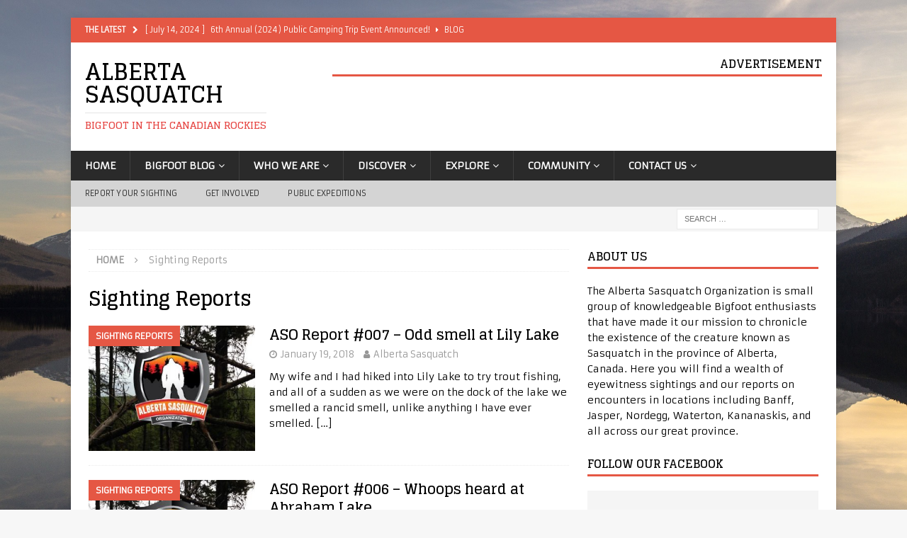

--- FILE ---
content_type: text/html; charset=UTF-8
request_url: https://sasquatchalberta.com/category/reports/page/7/
body_size: 10970
content:
<!DOCTYPE html><html class="no-js mh-one-sb" dir="ltr" lang="en-US" prefix="og: https://ogp.me/ns#"><head><meta charset="UTF-8"><meta name="viewport" content="width=device-width, initial-scale=1.0"><link rel="profile" href="http://gmpg.org/xfn/11" /><link media="all" href="https://sasquatchalberta.com/wp-content/cache/autoptimize/css/autoptimize_d7cc06c19001d930e509f8241f7f559d.css?x92593" rel="stylesheet"><title>Sighting Reports | Alberta Sasquatch - Part 7</title><meta name="description" content="- Part 7" /><meta name="robots" content="noindex, nofollow, max-snippet:-1, max-image-preview:large, max-video-preview:-1" /><meta name="google-site-verification" content="FodvghcQ2FmMak1EBpSn4wsFedxYjpkGwlbXfTsH2I0" /><meta name="msvalidate.01" content="B4FD896E18EBD623BE46E38B551922EB" /><link rel="canonical" href="https://sasquatchalberta.com/category/reports/page/7/" /><link rel="prev" href="https://sasquatchalberta.com/category/reports/page/6/" /><meta name="generator" content="All in One SEO (AIOSEO) 4.8.2" /> <script type="application/ld+json" class="aioseo-schema">{"@context":"https:\/\/schema.org","@graph":[{"@type":"BreadcrumbList","@id":"https:\/\/sasquatchalberta.com\/category\/reports\/page\/7\/#breadcrumblist","itemListElement":[{"@type":"ListItem","@id":"https:\/\/sasquatchalberta.com\/#listItem","position":1,"name":"Home","item":"https:\/\/sasquatchalberta.com\/","nextItem":{"@type":"ListItem","@id":"https:\/\/sasquatchalberta.com\/category\/reports\/#listItem","name":"Sighting Reports"}},{"@type":"ListItem","@id":"https:\/\/sasquatchalberta.com\/category\/reports\/#listItem","position":2,"name":"Sighting Reports","previousItem":{"@type":"ListItem","@id":"https:\/\/sasquatchalberta.com\/#listItem","name":"Home"}}]},{"@type":"CollectionPage","@id":"https:\/\/sasquatchalberta.com\/category\/reports\/page\/7\/#collectionpage","url":"https:\/\/sasquatchalberta.com\/category\/reports\/page\/7\/","name":"Sighting Reports | Alberta Sasquatch - Part 7","description":"- Part 7","inLanguage":"en-US","isPartOf":{"@id":"https:\/\/sasquatchalberta.com\/#website"},"breadcrumb":{"@id":"https:\/\/sasquatchalberta.com\/category\/reports\/page\/7\/#breadcrumblist"}},{"@type":"Organization","@id":"https:\/\/sasquatchalberta.com\/#organization","name":"Alberta Sasquatch","description":"Bigfoot In The Canadian Rockies","url":"https:\/\/sasquatchalberta.com\/"},{"@type":"WebSite","@id":"https:\/\/sasquatchalberta.com\/#website","url":"https:\/\/sasquatchalberta.com\/","name":"Alberta Sasquatch","description":"Bigfoot In The Canadian Rockies","inLanguage":"en-US","publisher":{"@id":"https:\/\/sasquatchalberta.com\/#organization"}}]}</script> <link rel='dns-prefetch' href='//maps.googleapis.com' /><link rel='dns-prefetch' href='//fonts.googleapis.com' /><link rel='dns-prefetch' href='//maxcdn.bootstrapcdn.com' /><link rel="alternate" type="application/rss+xml" title="Alberta Sasquatch &raquo; Feed" href="https://sasquatchalberta.com/feed/" /><link rel="alternate" type="application/rss+xml" title="Alberta Sasquatch &raquo; Comments Feed" href="https://sasquatchalberta.com/comments/feed/" /><link rel="alternate" type="application/rss+xml" title="Alberta Sasquatch &raquo; Sighting Reports Category Feed" href="https://sasquatchalberta.com/category/reports/feed/" />  <script type="text/javascript">window._wpemojiSettings = {"baseUrl":"https:\/\/s.w.org\/images\/core\/emoji\/15.1.0\/72x72\/","ext":".png","svgUrl":"https:\/\/s.w.org\/images\/core\/emoji\/15.1.0\/svg\/","svgExt":".svg","source":{"concatemoji":"https:\/\/sasquatchalberta.com\/wp-includes\/js\/wp-emoji-release.min.js"}};
/*! This file is auto-generated */
!function(i,n){var o,s,e;function c(e){try{var t={supportTests:e,timestamp:(new Date).valueOf()};sessionStorage.setItem(o,JSON.stringify(t))}catch(e){}}function p(e,t,n){e.clearRect(0,0,e.canvas.width,e.canvas.height),e.fillText(t,0,0);var t=new Uint32Array(e.getImageData(0,0,e.canvas.width,e.canvas.height).data),r=(e.clearRect(0,0,e.canvas.width,e.canvas.height),e.fillText(n,0,0),new Uint32Array(e.getImageData(0,0,e.canvas.width,e.canvas.height).data));return t.every(function(e,t){return e===r[t]})}function u(e,t,n){switch(t){case"flag":return n(e,"\ud83c\udff3\ufe0f\u200d\u26a7\ufe0f","\ud83c\udff3\ufe0f\u200b\u26a7\ufe0f")?!1:!n(e,"\ud83c\uddfa\ud83c\uddf3","\ud83c\uddfa\u200b\ud83c\uddf3")&&!n(e,"\ud83c\udff4\udb40\udc67\udb40\udc62\udb40\udc65\udb40\udc6e\udb40\udc67\udb40\udc7f","\ud83c\udff4\u200b\udb40\udc67\u200b\udb40\udc62\u200b\udb40\udc65\u200b\udb40\udc6e\u200b\udb40\udc67\u200b\udb40\udc7f");case"emoji":return!n(e,"\ud83d\udc26\u200d\ud83d\udd25","\ud83d\udc26\u200b\ud83d\udd25")}return!1}function f(e,t,n){var r="undefined"!=typeof WorkerGlobalScope&&self instanceof WorkerGlobalScope?new OffscreenCanvas(300,150):i.createElement("canvas"),a=r.getContext("2d",{willReadFrequently:!0}),o=(a.textBaseline="top",a.font="600 32px Arial",{});return e.forEach(function(e){o[e]=t(a,e,n)}),o}function t(e){var t=i.createElement("script");t.src=e,t.defer=!0,i.head.appendChild(t)}"undefined"!=typeof Promise&&(o="wpEmojiSettingsSupports",s=["flag","emoji"],n.supports={everything:!0,everythingExceptFlag:!0},e=new Promise(function(e){i.addEventListener("DOMContentLoaded",e,{once:!0})}),new Promise(function(t){var n=function(){try{var e=JSON.parse(sessionStorage.getItem(o));if("object"==typeof e&&"number"==typeof e.timestamp&&(new Date).valueOf()<e.timestamp+604800&&"object"==typeof e.supportTests)return e.supportTests}catch(e){}return null}();if(!n){if("undefined"!=typeof Worker&&"undefined"!=typeof OffscreenCanvas&&"undefined"!=typeof URL&&URL.createObjectURL&&"undefined"!=typeof Blob)try{var e="postMessage("+f.toString()+"("+[JSON.stringify(s),u.toString(),p.toString()].join(",")+"));",r=new Blob([e],{type:"text/javascript"}),a=new Worker(URL.createObjectURL(r),{name:"wpTestEmojiSupports"});return void(a.onmessage=function(e){c(n=e.data),a.terminate(),t(n)})}catch(e){}c(n=f(s,u,p))}t(n)}).then(function(e){for(var t in e)n.supports[t]=e[t],n.supports.everything=n.supports.everything&&n.supports[t],"flag"!==t&&(n.supports.everythingExceptFlag=n.supports.everythingExceptFlag&&n.supports[t]);n.supports.everythingExceptFlag=n.supports.everythingExceptFlag&&!n.supports.flag,n.DOMReady=!1,n.readyCallback=function(){n.DOMReady=!0}}).then(function(){return e}).then(function(){var e;n.supports.everything||(n.readyCallback(),(e=n.source||{}).concatemoji?t(e.concatemoji):e.wpemoji&&e.twemoji&&(t(e.twemoji),t(e.wpemoji)))}))}((window,document),window._wpemojiSettings);</script> <link rel='stylesheet' id='mh-google-fonts-css' href='https://fonts.googleapis.com/css?family=Armata:300,400,400italic,600,700%7cGlegoo:300,400,400italic,600,700' type='text/css' media='all' /><link rel='stylesheet' id='load-fa-css' href='https://maxcdn.bootstrapcdn.com/font-awesome/4.7.0/css/font-awesome.min.css' type='text/css' media='all' /> <script type="text/javascript" src="https://sasquatchalberta.com/wp-includes/js/jquery/jquery.min.js?x92593" id="jquery-core-js"></script> <script type="text/javascript" src="https://maps.googleapis.com/maps/api/js?libraries=places%2Cgeometry&amp;v=3.exp&amp;key=AIzaSyAC2PYkdUOCDmyj0aNGFOdxfb6R9zTCBbo" id="gmwd_map-js-js"></script> <script type="text/javascript" id="ffwd_frontend-js-extra">var ffwd_frontend_text = {"comment_reply":"Reply","view":"View","more_comments":"more comments","year":"year","years":"years","hour":"hour","hours":"hours","months":"months","month":"month","weeks":"weeks","week":"week","days":"days","day":"day","minutes":"minutes","minute":"minute","seconds":"seconds","second":"second","ago":"ago","ajax_url":"https:\/\/sasquatchalberta.com\/wp-admin\/admin-ajax.php","and":"and","others":"others"};</script> <script type="text/javascript" id="ffwd_gallery_box-js-extra">var ffwd_objectL10n = {"ffwd_field_required":"field is required.","ffwd_mail_validation":"This is not a valid email address.","ffwd_search_result":"There are no images matching your search."};</script> <link rel="https://api.w.org/" href="https://sasquatchalberta.com/wp-json/" /><link rel="alternate" title="JSON" type="application/json" href="https://sasquatchalberta.com/wp-json/wp/v2/categories/25" /><link rel="EditURI" type="application/rsd+xml" title="RSD" href="https://sasquatchalberta.com/xmlrpc.php?rsd" /><meta name="generator" content="WordPress 6.8.1" /> <!--[if lt IE 9]> <script src="https://sasquatchalberta.com/wp-content/themes/mh-magazine/js/css3-mediaqueries.js?x92593"></script> <![endif]--><style type="text/css" id="custom-background-css">body.custom-background { background-image: url("https://sasquatchalberta.com/wp-content/uploads/2019/05/negative-space-reflection-lake-mountains-morning-p_4f77332c923286221d0117c9622db49c.jpg"); background-position: left top; background-size: cover; background-repeat: no-repeat; background-attachment: fixed; }</style><link rel="icon" href="https://sasquatchalberta.com/wp-content/uploads/2019/05/cropped-ASO_orange-32x32.gif?x92593" sizes="32x32" /><link rel="icon" href="https://sasquatchalberta.com/wp-content/uploads/2019/05/cropped-ASO_orange-192x192.gif?x92593" sizes="192x192" /><link rel="apple-touch-icon" href="https://sasquatchalberta.com/wp-content/uploads/2019/05/cropped-ASO_orange-180x180.gif?x92593" /><meta name="msapplication-TileImage" content="https://sasquatchalberta.com/wp-content/uploads/2019/05/cropped-ASO_orange-270x270.gif" /> <script id="mcjs">!function(c,h,i,m,p){m=c.createElement(h),p=c.getElementsByTagName(h)[0],m.async=1,m.src=i,p.parentNode.insertBefore(m,p)}(document,"script","https://chimpstatic.com/mcjs-connected/js/users/7259761b74323d841c2ad22b3/c2a26c5ea50d9e772f57cb547.js");</script> <script async src="//pagead2.googlesyndication.com/pagead/js/adsbygoogle.js"></script> <script>(adsbygoogle = window.adsbygoogle || []).push({
    google_ad_client: "ca-pub-5853642062224651",
    enable_page_level_ads: true
  });</script> </head><body id="mh-mobile" class="archive paged category category-reports category-25 custom-background paged-7 category-paged-7 wp-theme-mh-magazine mh-boxed-layout mh-right-sb mh-loop-layout1 mh-widget-layout1" itemscope="itemscope" itemtype="http://schema.org/WebPage"><div class="mh-container mh-container-outer"><div class="mh-header-nav-mobile clearfix"></div><div class="mh-preheader"><div class="mh-container mh-container-inner mh-row clearfix"><div class="mh-header-bar-content mh-header-bar-top-left mh-col-2-3 clearfix"><div class="mh-header-ticker mh-header-ticker-top"><div class="mh-ticker-top"><div class="mh-ticker-title mh-ticker-title-top"> The Latest<i class="fa fa-chevron-right"></i></div><div class="mh-ticker-content mh-ticker-content-top"><ul id="mh-ticker-loop-top"><li class="mh-ticker-item mh-ticker-item-top"> <a href="https://sasquatchalberta.com/events/6th-annual-2024-public-camping-trip-event-announced/" title="6th Annual (2024) Public Camping Trip Event Announced!"> <span class="mh-ticker-item-date mh-ticker-item-date-top"> [ July 14, 2024 ] </span> <span class="mh-ticker-item-title mh-ticker-item-title-top"> 6th Annual (2024) Public Camping Trip Event Announced! </span> <span class="mh-ticker-item-cat mh-ticker-item-cat-top"> <i class="fa fa-caret-right"></i> Blog </span> </a></li><li class="mh-ticker-item mh-ticker-item-top"> <a href="https://sasquatchalberta.com/announcements/2023-public-camping-trip-ticket-sales/" title="2023 Public Camping Trip &#8211; Ticket Sales"> <span class="mh-ticker-item-date mh-ticker-item-date-top"> [ July 16, 2023 ] </span> <span class="mh-ticker-item-title mh-ticker-item-title-top"> 2023 Public Camping Trip &#8211; Ticket Sales </span> <span class="mh-ticker-item-cat mh-ticker-item-cat-top"> <i class="fa fa-caret-right"></i> Announcements </span> </a></li><li class="mh-ticker-item mh-ticker-item-top"> <a href="https://sasquatchalberta.com/announcements/2022-public-camping-trip/" title="2022 Public Camping Trip"> <span class="mh-ticker-item-date mh-ticker-item-date-top"> [ June 17, 2022 ] </span> <span class="mh-ticker-item-title mh-ticker-item-title-top"> 2022 Public Camping Trip </span> <span class="mh-ticker-item-cat mh-ticker-item-cat-top"> <i class="fa fa-caret-right"></i> Announcements </span> </a></li><li class="mh-ticker-item mh-ticker-item-top"> <a href="https://sasquatchalberta.com/mbm/new-bigfoot-documentary-expedition-sasquatch-4-alberta/" title="New Bigfoot Documentary: Expedition Sasquatch 4 (Alberta)"> <span class="mh-ticker-item-date mh-ticker-item-date-top"> [ September 12, 2021 ] </span> <span class="mh-ticker-item-title mh-ticker-item-title-top"> New Bigfoot Documentary: Expedition Sasquatch 4 (Alberta) </span> <span class="mh-ticker-item-cat mh-ticker-item-cat-top"> <i class="fa fa-caret-right"></i> MountainBeastMysteries </span> </a></li><li class="mh-ticker-item mh-ticker-item-top"> <a href="https://sasquatchalberta.com/events/2021-camping-trip-announced/" title="2021 Camping Trip Announced"> <span class="mh-ticker-item-date mh-ticker-item-date-top"> [ July 11, 2021 ] </span> <span class="mh-ticker-item-title mh-ticker-item-title-top"> 2021 Camping Trip Announced </span> <span class="mh-ticker-item-cat mh-ticker-item-cat-top"> <i class="fa fa-caret-right"></i> Blog </span> </a></li></ul></div></div></div></div><div class="mh-header-bar-content mh-header-bar-top-right mh-col-1-3 clearfix"></div></div></div><header class="mh-header" itemscope="itemscope" itemtype="http://schema.org/WPHeader"><div class="mh-container mh-container-inner clearfix"><div class="mh-custom-header clearfix"><div class="mh-header-columns mh-row clearfix"><div class="mh-col-1-3 mh-site-identity"><div class="mh-site-logo" role="banner" itemscope="itemscope" itemtype="http://schema.org/Brand"><div class="mh-header-text"> <a class="mh-header-text-link" href="https://sasquatchalberta.com/" title="Alberta Sasquatch" rel="home"><h2 class="mh-header-title">Alberta Sasquatch</h2><h3 class="mh-header-tagline">Bigfoot In The Canadian Rockies</h3> </a></div></div></div><aside class="mh-col-2-3 mh-header-widget-2"><div id="text-8" class="mh-widget mh-header-2 widget_text"><h4 class="mh-widget-title"><span class="mh-widget-title-inner">Advertisement</span></h4><div class="textwidget"></div></div></aside></div></div></div><div class="mh-main-nav-wrap"><nav class="mh-navigation mh-main-nav mh-container mh-container-inner clearfix" itemscope="itemscope" itemtype="http://schema.org/SiteNavigationElement"><div class="menu-menu-container"><ul id="menu-menu" class="menu"><li id="menu-item-42" class="menu-item menu-item-type-post_type menu-item-object-page menu-item-home menu-item-42"><a href="https://sasquatchalberta.com/">Home</a></li><li id="menu-item-4068" class="menu-item menu-item-type-custom menu-item-object-custom menu-item-has-children menu-item-4068"><a href="#">Bigfoot Blog</a><ul class="sub-menu"><li id="menu-item-16" class="menu-item menu-item-type-post_type menu-item-object-page current_page_parent menu-item-16"><a href="https://sasquatchalberta.com/bigfootblog/">Bigfoot Blog</a></li><li id="menu-item-3623" class="menu-item menu-item-type-post_type menu-item-object-page menu-item-3623"><a href="https://sasquatchalberta.com/albertasasquatch-social-media-feed/">Facebook Feed</a></li></ul></li><li id="menu-item-87" class="menu-item menu-item-type-custom menu-item-object-custom menu-item-has-children menu-item-87"><a href="#">Who We Are</a><ul class="sub-menu"><li id="menu-item-85" class="menu-item menu-item-type-post_type menu-item-object-page menu-item-85"><a href="https://sasquatchalberta.com/about-us/">About Us</a></li><li id="menu-item-86" class="menu-item menu-item-type-post_type menu-item-object-page menu-item-86"><a href="https://sasquatchalberta.com/team-bios/">Team Bios</a></li></ul></li><li id="menu-item-88" class="menu-item menu-item-type-custom menu-item-object-custom current-menu-ancestor current-menu-parent menu-item-has-children menu-item-88"><a href="#">Discover</a><ul class="sub-menu"><li id="menu-item-3176" class="menu-item menu-item-type-taxonomy menu-item-object-category menu-item-3176"><a href="https://sasquatchalberta.com/category/articles/">Articles</a></li><li id="menu-item-3177" class="menu-item menu-item-type-taxonomy menu-item-object-category menu-item-3177"><a href="https://sasquatchalberta.com/category/editorials/">Editorials</a></li><li id="menu-item-3178" class="menu-item menu-item-type-taxonomy menu-item-object-category menu-item-3178"><a href="https://sasquatchalberta.com/category/expedition-diary/">Expedition Diary</a></li><li id="menu-item-3233" class="menu-item menu-item-type-taxonomy menu-item-object-category menu-item-3233"><a href="https://sasquatchalberta.com/category/indigenous-outlook/">Indigenous Outlook</a></li><li id="menu-item-3216" class="menu-item menu-item-type-taxonomy menu-item-object-category current-menu-item menu-item-3216"><a href="https://sasquatchalberta.com/category/reports/" aria-current="page">Sighting Reports</a></li><li id="menu-item-93" class="menu-item menu-item-type-post_type menu-item-object-page menu-item-93"><a href="https://sasquatchalberta.com/sightings-map/">Sightings Map</a></li></ul></li><li id="menu-item-3235" class="menu-item menu-item-type-custom menu-item-object-custom menu-item-has-children menu-item-3235"><a href="#">Explore</a><ul class="sub-menu"><li id="menu-item-3439" class="menu-item menu-item-type-taxonomy menu-item-object-category menu-item-3439"><a href="https://sasquatchalberta.com/category/classic-encounters/">Classic Encounters</a></li><li id="menu-item-3217" class="menu-item menu-item-type-taxonomy menu-item-object-category menu-item-3217"><a href="https://sasquatchalberta.com/category/syndicated/">Syndicated Reports</a></li><li id="menu-item-3234" class="menu-item menu-item-type-taxonomy menu-item-object-category menu-item-3234"><a href="https://sasquatchalberta.com/category/steenburg/">Steenburg Shorts</a></li><li id="menu-item-3218" class="menu-item menu-item-type-taxonomy menu-item-object-category menu-item-3218"><a href="https://sasquatchalberta.com/category/video-gallery/">Video Gallery</a></li></ul></li><li id="menu-item-96" class="menu-item menu-item-type-custom menu-item-object-custom menu-item-has-children menu-item-96"><a href="#">Community</a><ul class="sub-menu"><li id="menu-item-98" class="menu-item menu-item-type-post_type menu-item-object-page menu-item-98"><a href="https://sasquatchalberta.com/public-events/">Public Events</a></li><li id="menu-item-97" class="menu-item menu-item-type-post_type menu-item-object-page menu-item-97"><a href="https://sasquatchalberta.com/privacy-statement/">Privacy Statement</a></li></ul></li><li id="menu-item-107" class="menu-item menu-item-type-custom menu-item-object-custom menu-item-has-children menu-item-107"><a href="#">Contact Us</a><ul class="sub-menu"><li id="menu-item-108" class="menu-item menu-item-type-post_type menu-item-object-page menu-item-108"><a href="https://sasquatchalberta.com/contact/">Send an Email</a></li><li id="menu-item-109" class="menu-item menu-item-type-post_type menu-item-object-page menu-item-109"><a href="https://sasquatchalberta.com/get-involved/">Get Involved</a></li><li id="menu-item-110" class="menu-item menu-item-type-post_type menu-item-object-page menu-item-110"><a href="https://sasquatchalberta.com/report-your-sighting/">Report Your Sighting</a></li></ul></li></ul></div></nav></div><div class="mh-extra-nav-wrap"><div class="mh-extra-nav-bg"><nav class="mh-navigation mh-extra-nav mh-container mh-container-inner clearfix" itemscope="itemscope" itemtype="http://schema.org/SiteNavigationElement"><div class="menu-sub-menu-container"><ul id="menu-sub-menu" class="menu"><li id="menu-item-83" class="menu-item menu-item-type-post_type menu-item-object-page menu-item-83"><a href="https://sasquatchalberta.com/report-your-sighting/">Report Your Sighting</a></li><li id="menu-item-84" class="menu-item menu-item-type-post_type menu-item-object-page menu-item-84"><a href="https://sasquatchalberta.com/get-involved/">Get Involved</a></li><li id="menu-item-3616" class="menu-item menu-item-type-post_type menu-item-object-page menu-item-3616"><a href="https://sasquatchalberta.com/public-events/">Public Expeditions</a></li></ul></div></nav></div></div></header><div class="mh-subheader"><div class="mh-container mh-container-inner mh-row clearfix"><div class="mh-header-bar-content mh-header-bar-bottom-right mh-col-1-3 clearfix"><aside class="mh-header-search mh-header-search-bottom"><form role="search" method="get" class="search-form" action="https://sasquatchalberta.com/"> <label> <span class="screen-reader-text">Search for:</span> <input type="search" class="search-field" placeholder="Search &hellip;" value="" name="s" /> </label> <input type="submit" class="search-submit" value="Search" /></form></aside></div></div></div><div class="mh-wrapper clearfix"><div class="mh-main clearfix"><div id="main-content" class="mh-loop mh-content" role="main"><nav class="mh-breadcrumb"><span itemscope itemtype="http://data-vocabulary.org/Breadcrumb"><a href="https://sasquatchalberta.com" itemprop="url"><span itemprop="title">Home</span></a></span><span class="mh-breadcrumb-delimiter"><i class="fa fa-angle-right"></i></span>Sighting Reports</nav><header class="page-header"><h1 class="page-title">Sighting Reports</h1></header><article class="mh-posts-list-item clearfix post-570 post type-post status-publish format-standard has-post-thumbnail hentry category-reports"><figure class="mh-posts-list-thumb"> <a class="mh-thumb-icon mh-thumb-icon-small-mobile" href="https://sasquatchalberta.com/reports/aso-report-007-odd-smells-at-lily-lake/"><img width="326" height="245" src="https://sasquatchalberta.com/wp-content/uploads/2019/05/DefaultFeaturedImage-small-326x245.jpg?x92593" class="attachment-mh-magazine-medium size-mh-magazine-medium wp-post-image default-featured-img" alt="The Alberta Sasquatch Organization" decoding="async" srcset="https://sasquatchalberta.com/wp-content/uploads/2019/05/DefaultFeaturedImage-small-326x245.jpg 326w, https://sasquatchalberta.com/wp-content/uploads/2019/05/DefaultFeaturedImage-small-80x60.jpg 80w" sizes="(max-width: 326px) 100vw, 326px" /> </a><div class="mh-image-caption mh-posts-list-caption"> Sighting Reports</div></figure><div class="mh-posts-list-content clearfix"><header class="mh-posts-list-header"><h3 class="entry-title mh-posts-list-title"> <a href="https://sasquatchalberta.com/reports/aso-report-007-odd-smells-at-lily-lake/" title="ASO Report #007 &#8211; Odd smell at Lily Lake" rel="bookmark"> ASO Report #007 &#8211; Odd smell at Lily Lake </a></h3><div class="mh-meta entry-meta"> <span class="entry-meta-date updated"><i class="fa fa-clock-o"></i><a href="https://sasquatchalberta.com/2018/01/">January 19, 2018</a></span> <span class="entry-meta-author author vcard"><i class="fa fa-user"></i><a class="fn" href="https://sasquatchalberta.com/author/sasquatchab/">Alberta Sasquatch</a></span></div></header><div class="mh-posts-list-excerpt clearfix"><div class="mh-excerpt"><p>My wife and I had hiked into Lily Lake to try trout fishing, and all of a sudden as we were on the dock of the lake we smelled a rancid smell, unlike anything I have ever smelled. <a class="mh-excerpt-more" href="https://sasquatchalberta.com/reports/aso-report-007-odd-smells-at-lily-lake/" title="ASO Report #007 &#8211; Odd smell at Lily Lake">[&#8230;]</a></p></div></div></div></article><article class="mh-posts-list-item clearfix post-567 post type-post status-publish format-standard has-post-thumbnail hentry category-reports"><figure class="mh-posts-list-thumb"> <a class="mh-thumb-icon mh-thumb-icon-small-mobile" href="https://sasquatchalberta.com/reports/aso-report-006-whoops-heard-at-abraham-lake/"><img width="326" height="245" src="https://sasquatchalberta.com/wp-content/uploads/2019/05/DefaultFeaturedImage-small-326x245.jpg?x92593" class="attachment-mh-magazine-medium size-mh-magazine-medium wp-post-image default-featured-img" alt="The Alberta Sasquatch Organization" decoding="async" loading="lazy" srcset="https://sasquatchalberta.com/wp-content/uploads/2019/05/DefaultFeaturedImage-small-326x245.jpg 326w, https://sasquatchalberta.com/wp-content/uploads/2019/05/DefaultFeaturedImage-small-80x60.jpg 80w" sizes="auto, (max-width: 326px) 100vw, 326px" /> </a><div class="mh-image-caption mh-posts-list-caption"> Sighting Reports</div></figure><div class="mh-posts-list-content clearfix"><header class="mh-posts-list-header"><h3 class="entry-title mh-posts-list-title"> <a href="https://sasquatchalberta.com/reports/aso-report-006-whoops-heard-at-abraham-lake/" title="ASO Report #006 &#8211; Whoops heard at Abraham Lake" rel="bookmark"> ASO Report #006 &#8211; Whoops heard at Abraham Lake </a></h3><div class="mh-meta entry-meta"> <span class="entry-meta-date updated"><i class="fa fa-clock-o"></i><a href="https://sasquatchalberta.com/2018/01/">January 18, 2018</a></span> <span class="entry-meta-author author vcard"><i class="fa fa-user"></i><a class="fn" href="https://sasquatchalberta.com/author/sasquatchab/">Alberta Sasquatch</a></span></div></header><div class="mh-posts-list-excerpt clearfix"><div class="mh-excerpt"><p>Me and three friends were back packing near the bighorn dam in september  2008. One night we heard sounds that sounded like whooping and banging rocks together. <a class="mh-excerpt-more" href="https://sasquatchalberta.com/reports/aso-report-006-whoops-heard-at-abraham-lake/" title="ASO Report #006 &#8211; Whoops heard at Abraham Lake">[&#8230;]</a></p></div></div></div></article><article class="mh-posts-list-item clearfix post-563 post type-post status-publish format-standard has-post-thumbnail hentry category-reports"><figure class="mh-posts-list-thumb"> <a class="mh-thumb-icon mh-thumb-icon-small-mobile" href="https://sasquatchalberta.com/reports/aso-report-005-vocalizations-near-willmore-campground-edson/"><img width="326" height="245" src="https://sasquatchalberta.com/wp-content/uploads/2019/05/DefaultFeaturedImage-small-326x245.jpg?x92593" class="attachment-mh-magazine-medium size-mh-magazine-medium wp-post-image default-featured-img" alt="The Alberta Sasquatch Organization" decoding="async" loading="lazy" srcset="https://sasquatchalberta.com/wp-content/uploads/2019/05/DefaultFeaturedImage-small-326x245.jpg 326w, https://sasquatchalberta.com/wp-content/uploads/2019/05/DefaultFeaturedImage-small-80x60.jpg 80w" sizes="auto, (max-width: 326px) 100vw, 326px" /> </a><div class="mh-image-caption mh-posts-list-caption"> Sighting Reports</div></figure><div class="mh-posts-list-content clearfix"><header class="mh-posts-list-header"><h3 class="entry-title mh-posts-list-title"> <a href="https://sasquatchalberta.com/reports/aso-report-005-vocalizations-near-willmore-campground-edson/" title="ASO Report #005 &#8211; Vocalizations Near Willmore Campground (Edson)" rel="bookmark"> ASO Report #005 &#8211; Vocalizations Near Willmore Campground (Edson) </a></h3><div class="mh-meta entry-meta"> <span class="entry-meta-date updated"><i class="fa fa-clock-o"></i><a href="https://sasquatchalberta.com/2018/01/">January 18, 2018</a></span> <span class="entry-meta-author author vcard"><i class="fa fa-user"></i><a class="fn" href="https://sasquatchalberta.com/author/sasquatchab/">Alberta Sasquatch</a></span></div></header><div class="mh-posts-list-excerpt clearfix"><div class="mh-excerpt"><p>Well went out around 4pm Sept 24/09 to do some scouting. I did some tree knocks first and got a response, but it was quite far from were I was and thought it was kinda cool. <a class="mh-excerpt-more" href="https://sasquatchalberta.com/reports/aso-report-005-vocalizations-near-willmore-campground-edson/" title="ASO Report #005 &#8211; Vocalizations Near Willmore Campground (Edson)">[&#8230;]</a></p></div></div></div></article><article class="mh-posts-list-item clearfix post-559 post type-post status-publish format-standard has-post-thumbnail hentry category-reports"><figure class="mh-posts-list-thumb"> <a class="mh-thumb-icon mh-thumb-icon-small-mobile" href="https://sasquatchalberta.com/reports/aso-report-004-dormer-pass-tr-banff/"><img width="326" height="245" src="https://sasquatchalberta.com/wp-content/uploads/2019/05/DefaultFeaturedImage-small-326x245.jpg?x92593" class="attachment-mh-magazine-medium size-mh-magazine-medium wp-post-image default-featured-img" alt="The Alberta Sasquatch Organization" decoding="async" loading="lazy" srcset="https://sasquatchalberta.com/wp-content/uploads/2019/05/DefaultFeaturedImage-small-326x245.jpg 326w, https://sasquatchalberta.com/wp-content/uploads/2019/05/DefaultFeaturedImage-small-80x60.jpg 80w" sizes="auto, (max-width: 326px) 100vw, 326px" /> </a><div class="mh-image-caption mh-posts-list-caption"> Sighting Reports</div></figure><div class="mh-posts-list-content clearfix"><header class="mh-posts-list-header"><h3 class="entry-title mh-posts-list-title"> <a href="https://sasquatchalberta.com/reports/aso-report-004-dormer-pass-tr-banff/" title="ASO Report #004 &#8211; Dormer Pass Tr., Banff" rel="bookmark"> ASO Report #004 &#8211; Dormer Pass Tr., Banff </a></h3><div class="mh-meta entry-meta"> <span class="entry-meta-date updated"><i class="fa fa-clock-o"></i><a href="https://sasquatchalberta.com/2018/01/">January 18, 2018</a></span> <span class="entry-meta-author author vcard"><i class="fa fa-user"></i><a class="fn" href="https://sasquatchalberta.com/author/sasquatchab/">Alberta Sasquatch</a></span></div></header><div class="mh-posts-list-excerpt clearfix"><div class="mh-excerpt"><p>Myself and three others traveled from Seattle to do some serious backpacking in the Canadian wilderness.We chose the Dormer Pass trail outside of Banff. <a class="mh-excerpt-more" href="https://sasquatchalberta.com/reports/aso-report-004-dormer-pass-tr-banff/" title="ASO Report #004 &#8211; Dormer Pass Tr., Banff">[&#8230;]</a></p></div></div></div></article><article class="mh-posts-list-item clearfix post-555 post type-post status-publish format-standard has-post-thumbnail hentry category-reports"><figure class="mh-posts-list-thumb"> <a class="mh-thumb-icon mh-thumb-icon-small-mobile" href="https://sasquatchalberta.com/reports/aso-report-003/"><img width="326" height="245" src="https://sasquatchalberta.com/wp-content/uploads/2019/05/DefaultFeaturedImage-small-326x245.jpg?x92593" class="attachment-mh-magazine-medium size-mh-magazine-medium wp-post-image default-featured-img" alt="The Alberta Sasquatch Organization" decoding="async" loading="lazy" srcset="https://sasquatchalberta.com/wp-content/uploads/2019/05/DefaultFeaturedImage-small-326x245.jpg 326w, https://sasquatchalberta.com/wp-content/uploads/2019/05/DefaultFeaturedImage-small-80x60.jpg 80w" sizes="auto, (max-width: 326px) 100vw, 326px" /> </a><div class="mh-image-caption mh-posts-list-caption"> Sighting Reports</div></figure><div class="mh-posts-list-content clearfix"><header class="mh-posts-list-header"><h3 class="entry-title mh-posts-list-title"> <a href="https://sasquatchalberta.com/reports/aso-report-003/" title="ASO Report #003 &#8211; Between Banff and Jasper near highway" rel="bookmark"> ASO Report #003 &#8211; Between Banff and Jasper near highway </a></h3><div class="mh-meta entry-meta"> <span class="entry-meta-date updated"><i class="fa fa-clock-o"></i><a href="https://sasquatchalberta.com/2018/01/">January 18, 2018</a></span> <span class="entry-meta-author author vcard"><i class="fa fa-user"></i><a class="fn" href="https://sasquatchalberta.com/author/sasquatchab/">Alberta Sasquatch</a></span></div></header><div class="mh-posts-list-excerpt clearfix"><div class="mh-excerpt"><p>My encounter  in the fall of 1991 I believe it was, anyways the year I was out west, I never mention it or reported it outside of my own family here before. , Anyways no biggy, no pics or evidence to offer up to science. I got scared and left. <a class="mh-excerpt-more" href="https://sasquatchalberta.com/reports/aso-report-003/" title="ASO Report #003 &#8211; Between Banff and Jasper near highway">[&#8230;]</a></p></div></div></div></article><article class="mh-posts-list-item clearfix post-545 post type-post status-publish format-standard has-post-thumbnail hentry category-reports"><figure class="mh-posts-list-thumb"> <a class="mh-thumb-icon mh-thumb-icon-small-mobile" href="https://sasquatchalberta.com/reports/aso-report-002/"><img width="326" height="245" src="https://sasquatchalberta.com/wp-content/uploads/2019/05/DefaultFeaturedImage-small-326x245.jpg?x92593" class="attachment-mh-magazine-medium size-mh-magazine-medium wp-post-image default-featured-img" alt="The Alberta Sasquatch Organization" decoding="async" loading="lazy" srcset="https://sasquatchalberta.com/wp-content/uploads/2019/05/DefaultFeaturedImage-small-326x245.jpg 326w, https://sasquatchalberta.com/wp-content/uploads/2019/05/DefaultFeaturedImage-small-80x60.jpg 80w" sizes="auto, (max-width: 326px) 100vw, 326px" /> </a><div class="mh-image-caption mh-posts-list-caption"> Sighting Reports</div></figure><div class="mh-posts-list-content clearfix"><header class="mh-posts-list-header"><h3 class="entry-title mh-posts-list-title"> <a href="https://sasquatchalberta.com/reports/aso-report-002/" title="ASO Report # 002 &#8211; Footprints found NW of Edmonton" rel="bookmark"> ASO Report # 002 &#8211; Footprints found NW of Edmonton </a></h3><div class="mh-meta entry-meta"> <span class="entry-meta-date updated"><i class="fa fa-clock-o"></i><a href="https://sasquatchalberta.com/2018/01/">January 18, 2018</a></span> <span class="entry-meta-author author vcard"><i class="fa fa-user"></i><a class="fn" href="https://sasquatchalberta.com/author/sasquatchab/">Alberta Sasquatch</a></span></div></header><div class="mh-posts-list-excerpt clearfix"><div class="mh-excerpt"><p>My husband and a couple of our nephews were hunting were out hunting and they were walking around in the bush on the side of a logging road they saw large footprints. <a class="mh-excerpt-more" href="https://sasquatchalberta.com/reports/aso-report-002/" title="ASO Report # 002 &#8211; Footprints found NW of Edmonton">[&#8230;]</a></p></div></div></div></article><article class="mh-posts-list-item clearfix post-526 post type-post status-publish format-standard has-post-thumbnail hentry category-reports"><figure class="mh-posts-list-thumb"> <a class="mh-thumb-icon mh-thumb-icon-small-mobile" href="https://sasquatchalberta.com/reports/aso-report-001/"><img width="326" height="245" src="https://sasquatchalberta.com/wp-content/uploads/2019/05/DefaultFeaturedImage-small-326x245.jpg?x92593" class="attachment-mh-magazine-medium size-mh-magazine-medium wp-post-image default-featured-img" alt="The Alberta Sasquatch Organization" decoding="async" loading="lazy" srcset="https://sasquatchalberta.com/wp-content/uploads/2019/05/DefaultFeaturedImage-small-326x245.jpg 326w, https://sasquatchalberta.com/wp-content/uploads/2019/05/DefaultFeaturedImage-small-80x60.jpg 80w" sizes="auto, (max-width: 326px) 100vw, 326px" /> </a><div class="mh-image-caption mh-posts-list-caption"> Sighting Reports</div></figure><div class="mh-posts-list-content clearfix"><header class="mh-posts-list-header"><h3 class="entry-title mh-posts-list-title"> <a href="https://sasquatchalberta.com/reports/aso-report-001/" title="ASO Report #001 &#8211; Howling near Anselmo" rel="bookmark"> ASO Report #001 &#8211; Howling near Anselmo </a></h3><div class="mh-meta entry-meta"> <span class="entry-meta-date updated"><i class="fa fa-clock-o"></i><a href="https://sasquatchalberta.com/2018/01/">January 18, 2018</a></span> <span class="entry-meta-author author vcard"><i class="fa fa-user"></i><a class="fn" href="https://sasquatchalberta.com/author/sasquatchab/">Alberta Sasquatch</a></span></div></header><div class="mh-posts-list-excerpt clearfix"><div class="mh-excerpt"><p>A few years ago in the late summer early fall I believe my husband and two of our nieces went on a hunting trip not far from where we live. <a class="mh-excerpt-more" href="https://sasquatchalberta.com/reports/aso-report-001/" title="ASO Report #001 &#8211; Howling near Anselmo">[&#8230;]</a></p></div></div></div></article><div class="mh-loop-pagination clearfix"><nav class="navigation pagination" aria-label="Posts pagination"><h2 class="screen-reader-text">Posts pagination</h2><div class="nav-links"><a class="prev page-numbers" href="https://sasquatchalberta.com/category/reports/page/6/">&laquo;</a> <a class="page-numbers" href="https://sasquatchalberta.com/category/reports/">1</a> <span class="page-numbers dots">&hellip;</span> <a class="page-numbers" href="https://sasquatchalberta.com/category/reports/page/6/">6</a> <span aria-current="page" class="page-numbers current">7</span></div></nav></div></div><aside class="mh-widget-col-1 mh-sidebar" itemscope="itemscope" itemtype="http://schema.org/WPSideBar"><div id="text-2" class="mh-widget widget_text"><h4 class="mh-widget-title"><span class="mh-widget-title-inner">About Us</span></h4><div class="textwidget"><p>The Alberta Sasquatch Organization is small group of knowledgeable Bigfoot enthusiasts that have made it our mission to chronicle the existence of the creature known as Sasquatch in the province of Alberta, Canada. Here you will find a wealth of eyewitness sightings and our reports on encounters in locations including Banff, Jasper, Nordegg, Waterton, Kananaskis, and all across our great province.</p></div></div><div id="mh_magazine_facebook_page-2" class="mh-widget mh_magazine_facebook_page"><h4 class="mh-widget-title"><span class="mh-widget-title-inner">Follow Our Facebook</span></h4><div class="mh-magazine-facebook-page-widget"><div class="fb-page" data-href="https://www.facebook.com/albertasasquatchorganization/" data-width="300" data-height="500" data-hide-cover="0" data-show-facepile="1" data-show-posts="0"></div></div></div><div id="mh_magazine_nip-2" class="mh-widget mh_magazine_nip"><h4 class="mh-widget-title"><span class="mh-widget-title-inner">Popular Videos</span></h4><ul class="mh-nip-widget clearfix"><li class="mh-nip-item post-4167 post type-post status-publish format-standard has-post-thumbnail category-mbm category-video-gallery tag-abraham-lake tag-canadian-rockies tag-cline-river tag-hidden-lake tag-justin tag-keenan tag-lake-of-the-falls tag-landslide-lake tag-mountainbeastmysteries tag-nordegg"> <a class="mh-thumb-icon mh-thumb-icon-small" href="https://sasquatchalberta.com/mbm/new-bigfoot-documentary-expedition-sasquatch-4-alberta/" title="New Bigfoot Documentary: Expedition Sasquatch 4 (Alberta)"> <img width="80" height="60" src="https://sasquatchalberta.com/wp-content/uploads/2021/09/new-bigfoot-documentary-expediti-80x60.jpg?x92593" class="attachment-mh-magazine-small size-mh-magazine-small wp-post-image" alt="" decoding="async" loading="lazy" srcset="https://sasquatchalberta.com/wp-content/uploads/2021/09/new-bigfoot-documentary-expediti-80x60.jpg 80w, https://sasquatchalberta.com/wp-content/uploads/2021/09/new-bigfoot-documentary-expediti-678x509.jpg 678w, https://sasquatchalberta.com/wp-content/uploads/2021/09/new-bigfoot-documentary-expediti-326x245.jpg 326w" sizes="auto, (max-width: 80px) 100vw, 80px" /><div class="mh-nip-overlay"></div> </a></li><li class="mh-nip-item post-4139 post type-post status-publish format-video has-post-thumbnail category-video-gallery tag-mbm tag-mountainbeastmysteries post_format-post-format-video"> <a class="mh-thumb-icon mh-thumb-icon-small" href="https://sasquatchalberta.com/video-gallery/mbm-beast-of-the-north-feature-length-documentary/" title="MBM: Beast of the North | Feature Length Documentary"> <img width="80" height="60" src="https://sasquatchalberta.com/wp-content/uploads/2020/12/mbm-beast-of-the-north-feature-l-80x60.jpg?x92593" class="attachment-mh-magazine-small size-mh-magazine-small wp-post-image" alt="" decoding="async" loading="lazy" srcset="https://sasquatchalberta.com/wp-content/uploads/2020/12/mbm-beast-of-the-north-feature-l-80x60.jpg 80w, https://sasquatchalberta.com/wp-content/uploads/2020/12/mbm-beast-of-the-north-feature-l-678x509.jpg 678w, https://sasquatchalberta.com/wp-content/uploads/2020/12/mbm-beast-of-the-north-feature-l-326x245.jpg 326w" sizes="auto, (max-width: 80px) 100vw, 80px" /><div class="mh-nip-overlay"></div> </a></li><li class="mh-nip-item post-4102 post type-post status-publish format-video has-post-thumbnail category-mbm category-video-gallery post_format-post-format-video"> <a class="mh-thumb-icon mh-thumb-icon-small" href="https://sasquatchalberta.com/mbm/mbm-the-supernatural-sasquatch-pt-2/" title="MBM: The Supernatural Sasquatch Pt. 2"> <img width="80" height="60" src="https://sasquatchalberta.com/wp-content/uploads/2020/06/mbm-the-supernatural-sasquatch-p-80x60.jpg?x92593" class="attachment-mh-magazine-small size-mh-magazine-small wp-post-image" alt="" decoding="async" loading="lazy" srcset="https://sasquatchalberta.com/wp-content/uploads/2020/06/mbm-the-supernatural-sasquatch-p-80x60.jpg 80w, https://sasquatchalberta.com/wp-content/uploads/2020/06/mbm-the-supernatural-sasquatch-p-678x509.jpg 678w, https://sasquatchalberta.com/wp-content/uploads/2020/06/mbm-the-supernatural-sasquatch-p-326x245.jpg 326w" sizes="auto, (max-width: 80px) 100vw, 80px" /><div class="mh-nip-overlay"></div> </a></li><li class="mh-nip-item post-4006 post type-post status-publish format-video has-post-thumbnail category-video-gallery tag-grave-flats tag-nordegg tag-north-ram-river tag-north-saskatchewan-river tag-provincial-park tag-ram-river tag-ram-river-falls tag-south-ram-river post_format-post-format-video"> <a class="mh-thumb-icon mh-thumb-icon-small" href="https://sasquatchalberta.com/video-gallery/alberta-sasquatch-july-expedition-notes/" title="Alberta Sasquatch July Expedition Notes"> <img width="80" height="60" src="https://sasquatchalberta.com/wp-content/uploads/2019/08/alberta-sasquatch-july-expedition-notes-SBEfLDK50p0-80x60.jpg?x92593" class="attachment-mh-magazine-small size-mh-magazine-small wp-post-image" alt="" decoding="async" loading="lazy" srcset="https://sasquatchalberta.com/wp-content/uploads/2019/08/alberta-sasquatch-july-expedition-notes-SBEfLDK50p0-80x60.jpg 80w, https://sasquatchalberta.com/wp-content/uploads/2019/08/alberta-sasquatch-july-expedition-notes-SBEfLDK50p0-678x509.jpg 678w, https://sasquatchalberta.com/wp-content/uploads/2019/08/alberta-sasquatch-july-expedition-notes-SBEfLDK50p0-326x245.jpg 326w" sizes="auto, (max-width: 80px) 100vw, 80px" /><div class="mh-nip-overlay"></div> </a></li><li class="mh-nip-item post-3900 post type-post status-publish format-video has-post-thumbnail category-mbm category-video-gallery tag-grave-flats tag-nordegg tag-ruby-falls post_format-post-format-video"> <a class="mh-thumb-icon mh-thumb-icon-small" href="https://sasquatchalberta.com/mbm/mbm-hiking-deep-into-alberta-bigfoot-territory/" title="MBM: Hiking Deep Into Alberta Bigfoot Territory"> <img width="80" height="60" src="https://sasquatchalberta.com/wp-content/uploads/2019/05/mbm-hiking-deep-into-alberta-bigfoot-territory-2Hzj0HV8rJ8-80x60.jpg?x92593" class="attachment-mh-magazine-small size-mh-magazine-small wp-post-image" alt="" decoding="async" loading="lazy" srcset="https://sasquatchalberta.com/wp-content/uploads/2019/05/mbm-hiking-deep-into-alberta-bigfoot-territory-2Hzj0HV8rJ8-80x60.jpg 80w, https://sasquatchalberta.com/wp-content/uploads/2019/05/mbm-hiking-deep-into-alberta-bigfoot-territory-2Hzj0HV8rJ8-678x509.jpg 678w, https://sasquatchalberta.com/wp-content/uploads/2019/05/mbm-hiking-deep-into-alberta-bigfoot-territory-2Hzj0HV8rJ8-326x245.jpg 326w" sizes="auto, (max-width: 80px) 100vw, 80px" /><div class="mh-nip-overlay"></div> </a></li><li class="mh-nip-item post-3644 post type-post status-publish format-video has-post-thumbnail category-video-gallery tag-game-cam tag-game-camera post_format-post-format-video"> <a class="mh-thumb-icon mh-thumb-icon-small" href="https://sasquatchalberta.com/video-gallery/thinkerthunker-alberta-bigfoot-photo-breakdown/" title="ThinkerThunker: Alberta Bigfoot Photo Breakdown"> <img width="80" height="60" src="https://sasquatchalberta.com/wp-content/uploads/2019/05/thinker_thunker_header-80x60.jpg?x92593" class="attachment-mh-magazine-small size-mh-magazine-small wp-post-image" alt="ThinkerThunker" decoding="async" loading="lazy" srcset="https://sasquatchalberta.com/wp-content/uploads/2019/05/thinker_thunker_header-80x60.jpg 80w, https://sasquatchalberta.com/wp-content/uploads/2019/05/thinker_thunker_header-326x245.jpg 326w" sizes="auto, (max-width: 80px) 100vw, 80px" /><div class="mh-nip-overlay"></div> </a></li><li class="mh-nip-item post-3115 post type-post status-publish format-video has-post-thumbnail category-video-gallery tag-justin tag-mbm tag-mountain-beast-mysteries tag-mountainbeastmysteries post_format-post-format-video"> <a class="mh-thumb-icon mh-thumb-icon-small" href="https://sasquatchalberta.com/video-gallery/mbm-the-supernatural-sasquatch-pt-1/" title="MBM: The Supernatural Sasquatch Pt. 1"> <img width="80" height="60" src="https://sasquatchalberta.com/wp-content/uploads/2019/05/mbm-the-supernatural-sasquatch-p-80x60.jpg?x92593" class="attachment-mh-magazine-small size-mh-magazine-small wp-post-image" alt="" decoding="async" loading="lazy" srcset="https://sasquatchalberta.com/wp-content/uploads/2019/05/mbm-the-supernatural-sasquatch-p-80x60.jpg 80w, https://sasquatchalberta.com/wp-content/uploads/2019/05/mbm-the-supernatural-sasquatch-p-678x509.jpg 678w, https://sasquatchalberta.com/wp-content/uploads/2019/05/mbm-the-supernatural-sasquatch-p-326x245.jpg 326w" sizes="auto, (max-width: 80px) 100vw, 80px" /><div class="mh-nip-overlay"></div> </a></li><li class="mh-nip-item post-3111 post type-post status-publish format-video has-post-thumbnail category-video-gallery tag-justin tag-mountain-beast-mysteries tag-mountainbeastmysteries post_format-post-format-video"> <a class="mh-thumb-icon mh-thumb-icon-small" href="https://sasquatchalberta.com/video-gallery/mbm-wildman-the-bigfoot-odyssey-2018/" title="MBM: Wildman: The Bigfoot Odyssey (2018)"> <img width="80" height="60" src="https://sasquatchalberta.com/wp-content/uploads/2019/05/mbm-wildman-the-bigfoot-odyssey-80x60.jpg?x92593" class="attachment-mh-magazine-small size-mh-magazine-small wp-post-image" alt="" decoding="async" loading="lazy" srcset="https://sasquatchalberta.com/wp-content/uploads/2019/05/mbm-wildman-the-bigfoot-odyssey-80x60.jpg 80w, https://sasquatchalberta.com/wp-content/uploads/2019/05/mbm-wildman-the-bigfoot-odyssey-678x509.jpg 678w, https://sasquatchalberta.com/wp-content/uploads/2019/05/mbm-wildman-the-bigfoot-odyssey-326x245.jpg 326w" sizes="auto, (max-width: 80px) 100vw, 80px" /><div class="mh-nip-overlay"></div> </a></li><li class="mh-nip-item post-2236 post type-post status-publish format-video has-post-thumbnail category-video-gallery tag-mbm tag-mountainbeastmysteries tag-waterton post_format-post-format-video"> <a class="mh-thumb-icon mh-thumb-icon-small" href="https://sasquatchalberta.com/video-gallery/mbm-bigfoot-in-our-national-parks-waterton-lakes-sightings/" title="MBM: Bigfoot in our National Parks &#8211; Waterton Lakes Sightings"> <img width="80" height="60" src="https://sasquatchalberta.com/wp-content/uploads/2019/05/mbm-bigfoot-in-our-national-park-80x60.jpg?x92593" class="attachment-mh-magazine-small size-mh-magazine-small wp-post-image" alt="" decoding="async" loading="lazy" srcset="https://sasquatchalberta.com/wp-content/uploads/2019/05/mbm-bigfoot-in-our-national-park-80x60.jpg 80w, https://sasquatchalberta.com/wp-content/uploads/2019/05/mbm-bigfoot-in-our-national-park-678x509.jpg 678w, https://sasquatchalberta.com/wp-content/uploads/2019/05/mbm-bigfoot-in-our-national-park-326x245.jpg 326w" sizes="auto, (max-width: 80px) 100vw, 80px" /><div class="mh-nip-overlay"></div> </a></li></ul></div><div id="mh_magazine_youtube-2" class="mh-widget mh_magazine_youtube"><h4 class="mh-widget-title"><span class="mh-widget-title-inner"><i class="fa fa-youtube-play"></i><a href="https://www.youtube.com/watch?v=4E0zgsctM1o" class="mh-widget-title-link">Featured Video</a></span></h4><div class="mh-video-widget"><div class="mh-video-container"> <iframe seamless width="1280" height="720" src="//www.youtube.com/embed/4E0zgsctM1o?wmode=opaque&amp;hd=1&amp;autoplay=0&amp;showinfo=1&amp;controls=0&amp;rel=0" allowfullscreen></iframe></div></div></div><div id="mh_magazine_custom_posts-2" class="mh-widget mh_magazine_custom_posts"><h4 class="mh-widget-title"><span class="mh-widget-title-inner">Popular Posts</span></h4><ul class="mh-custom-posts-widget mh-custom-posts-no-image clearfix"><li class="mh-custom-posts-item mh-custom-posts-small clearfix post-751 post type-post status-publish format-standard has-post-thumbnail category-syndicated tag-bfro"><div class="mh-custom-posts-header"><div class="mh-custom-posts-small-title"> <a href="https://sasquatchalberta.com/syndicated/bfro-possible-tracks-found-in-jasper-national-park/" title="BFRO: Possible tracks found in Jasper National Park (1987)"> BFRO: Possible tracks found in Jasper National Park (1987) </a></div><div class="mh-meta entry-meta"> <span class="entry-meta-date updated"><i class="fa fa-clock-o"></i><a href="https://sasquatchalberta.com/2018/01/">January 25, 2018</a></span></div></div></li><li class="mh-custom-posts-item mh-custom-posts-small clearfix post-4139 post type-post status-publish format-video has-post-thumbnail category-video-gallery tag-mbm tag-mountainbeastmysteries post_format-post-format-video"><div class="mh-custom-posts-header"><div class="mh-custom-posts-small-title"> <a href="https://sasquatchalberta.com/video-gallery/mbm-beast-of-the-north-feature-length-documentary/" title="MBM: Beast of the North | Feature Length Documentary"> MBM: Beast of the North | Feature Length Documentary </a></div><div class="mh-meta entry-meta"> <span class="entry-meta-date updated"><i class="fa fa-clock-o"></i><a href="https://sasquatchalberta.com/2020/12/">December 14, 2020</a></span></div></div></li><li class="mh-custom-posts-item mh-custom-posts-small clearfix post-798 post type-post status-publish format-standard has-post-thumbnail category-syndicated tag-bfro"><div class="mh-custom-posts-header"><div class="mh-custom-posts-small-title"> <a href="https://sasquatchalberta.com/syndicated/hunting-trailer-violently-shook-by-unknown-animal-west-of-coleman-2000/" title="BFRO: Hunting trailer violently shook by unknown animal south of Coleman (2000)"> BFRO: Hunting trailer violently shook by unknown animal south of Coleman (2000) </a></div><div class="mh-meta entry-meta"> <span class="entry-meta-date updated"><i class="fa fa-clock-o"></i><a href="https://sasquatchalberta.com/2018/01/">January 25, 2018</a></span></div></div></li><li class="mh-custom-posts-item mh-custom-posts-small clearfix post-4148 post type-post status-publish format-standard has-post-thumbnail category-reports tag-fox-creek tag-little-smoky tag-simonette"><div class="mh-custom-posts-header"><div class="mh-custom-posts-small-title"> <a href="https://sasquatchalberta.com/reports/aso-report-065-a-brief-sighting-west-of-little-smoky/" title="ASO Report #065 &#8211; A Brief Sighting West of Little Smoky"> ASO Report #065 &#8211; A Brief Sighting West of Little Smoky </a></div><div class="mh-meta entry-meta"> <span class="entry-meta-date updated"><i class="fa fa-clock-o"></i><a href="https://sasquatchalberta.com/2020/12/">December 14, 2020</a></span></div></div></li><li class="mh-custom-posts-item mh-custom-posts-small clearfix post-764 post type-post status-publish format-standard has-post-thumbnail category-syndicated tag-bfro"><div class="mh-custom-posts-header"><div class="mh-custom-posts-small-title"> <a href="https://sasquatchalberta.com/syndicated/bfro-witnesses-saw-creature-running-down-a-mountain-in-jasper-1995/" title="BFRO: Witnesses saw creature running down a mountain in Jasper (1995)"> BFRO: Witnesses saw creature running down a mountain in Jasper (1995) </a></div><div class="mh-meta entry-meta"> <span class="entry-meta-date updated"><i class="fa fa-clock-o"></i><a href="https://sasquatchalberta.com/2018/01/">January 25, 2018</a></span></div></div></li></ul></div><div id="mla-text-widget-3" class="mh-widget mla_text_widget"><h4 class="mh-widget-title"><span class="mh-widget-title-inner">Support Alberta Sasquatch</span></h4><div class="textwidget"><form action="https://www.paypal.com/cgi-bin/webscr" method="post" target="_top"> <input type="hidden" name="cmd" value="_s-xclick" /> <input type="hidden" name="hosted_button_id" value="PPLVYDLU8TW5A" /> <input type="image" src="https://www.paypalobjects.com/en_US/i/btn/btn_donateCC_LG.gif" border="0" name="submit" title="PayPal - The safer, easier way to pay online!" alt="Donate with PayPal button" /> <img alt="" border="0" src="https://www.paypal.com/en_CA/i/scr/pixel.gif" width="1" height="1" /></form></div></div></aside></div></div><footer class="mh-footer" itemscope="itemscope" itemtype="http://schema.org/WPFooter"><div class="mh-container mh-container-inner mh-footer-widgets mh-row clearfix"><div class="mh-col-1-4 mh-widget-col-1 mh-footer-4-cols  mh-footer-area mh-footer-1"><div id="mh_magazine_author_bio-2" class="mh-footer-widget mh_magazine_author_bio"><div class="mh-author-bio-widget"><h4 class="mh-author-bio-title"> Alberta Sasquatch</h4><figure class="mh-author-bio-avatar mh-author-bio-image-frame"> <a href="https://sasquatchalberta.com/author/sasquatchab/"> <img alt='' src='https://secure.gravatar.com/avatar/43c37728ce1c9e2e60abf8680cc201230102031091276ad8320668b83b280df2?s=120&#038;d=mm&#038;r=g' srcset='https://secure.gravatar.com/avatar/43c37728ce1c9e2e60abf8680cc201230102031091276ad8320668b83b280df2?s=240&#038;d=mm&#038;r=g 2x' class='avatar avatar-120 photo' height='120' width='120' loading='lazy' decoding='async'/> </a></figure><div class="mh-author-bio-text"> Thank you for visiting the homepage of the Alberta Sasquatch Organization.</div></div></div></div><div class="mh-col-1-4 mh-widget-col-1 mh-footer-4-cols  mh-footer-area mh-footer-2"><div id="nav_menu-2" class="mh-footer-widget widget_nav_menu"><h6 class="mh-widget-title mh-footer-widget-title"><span class="mh-widget-title-inner mh-footer-widget-title-inner">Navigate</span></h6><div class="menu-footer-menu-container"><ul id="menu-footer-menu" class="menu"><li id="menu-item-3131" class="menu-item menu-item-type-post_type menu-item-object-page menu-item-home menu-item-3131"><a href="https://sasquatchalberta.com/">Home</a></li><li id="menu-item-3132" class="menu-item menu-item-type-post_type menu-item-object-page menu-item-3132"><a href="https://sasquatchalberta.com/about-us/">About Us</a></li><li id="menu-item-3136" class="menu-item menu-item-type-post_type menu-item-object-page current_page_parent menu-item-3136"><a href="https://sasquatchalberta.com/bigfootblog/">Bigfoot Blog</a></li><li id="menu-item-3133" class="menu-item menu-item-type-post_type menu-item-object-page menu-item-3133"><a href="https://sasquatchalberta.com/contact/">Contact Us</a></li><li id="menu-item-3622" class="menu-item menu-item-type-post_type menu-item-object-page menu-item-3622"><a href="https://sasquatchalberta.com/albertasasquatch-social-media-feed/">Facebook Feed</a></li><li id="menu-item-3134" class="menu-item menu-item-type-post_type menu-item-object-page menu-item-3134"><a href="https://sasquatchalberta.com/public-events/">Public Events</a></li><li id="menu-item-3135" class="menu-item menu-item-type-post_type menu-item-object-page menu-item-3135"><a href="https://sasquatchalberta.com/report-your-sighting/">Report Your Sighting</a></li></ul></div></div></div><div class="mh-col-1-4 mh-widget-col-1 mh-footer-4-cols  mh-footer-area mh-footer-3"><div id="recent-posts-3" class="mh-footer-widget widget_recent_entries"><h6 class="mh-widget-title mh-footer-widget-title"><span class="mh-widget-title-inner mh-footer-widget-title-inner">Recent Posts</span></h6><ul><li> <a href="https://sasquatchalberta.com/events/6th-annual-2024-public-camping-trip-event-announced/">6th Annual (2024) Public Camping Trip Event Announced!</a></li><li> <a href="https://sasquatchalberta.com/announcements/2023-public-camping-trip-ticket-sales/">2023 Public Camping Trip &#8211; Ticket Sales</a></li><li> <a href="https://sasquatchalberta.com/announcements/2022-public-camping-trip/">2022 Public Camping Trip</a></li><li> <a href="https://sasquatchalberta.com/mbm/new-bigfoot-documentary-expedition-sasquatch-4-alberta/">New Bigfoot Documentary: Expedition Sasquatch 4 (Alberta)</a></li><li> <a href="https://sasquatchalberta.com/events/2021-camping-trip-announced/">2021 Camping Trip Announced</a></li></ul></div></div><div class="mh-col-1-4 mh-widget-col-1 mh-footer-4-cols  mh-footer-area mh-footer-4"><div id="mh_magazine_facebook_page-4" class="mh-footer-widget mh_magazine_facebook_page"><h6 class="mh-widget-title mh-footer-widget-title"><span class="mh-widget-title-inner mh-footer-widget-title-inner">Follow Our Facebook</span></h6><div class="mh-magazine-facebook-page-widget"><div class="fb-page" data-href="https://www.facebook.com/albertasasquatchorganization/" data-width="300" data-height="500" data-hide-cover="0" data-show-facepile="1" data-show-posts="0"></div></div></div></div></div></footer><div class="mh-footer-nav-mobile"></div><nav class="mh-navigation mh-footer-nav" itemscope="itemscope" itemtype="http://schema.org/SiteNavigationElement"><div class="mh-container mh-container-inner clearfix"><div class="menu-footer-container"><ul id="menu-footer" class="menu"><li id="menu-item-99" class="menu-item menu-item-type-post_type menu-item-object-page menu-item-99"><a href="https://sasquatchalberta.com/contact/">Report An Issue</a></li><li id="menu-item-100" class="menu-item menu-item-type-post_type menu-item-object-page menu-item-100"><a href="https://sasquatchalberta.com/privacy-statement/">Privacy Statement</a></li></ul></div></div></nav><div class="mh-copyright-wrap"><div class="mh-container mh-container-inner clearfix"><p class="mh-copyright"> Copyright © 2019 Alberta Sasquatch Organization</p></div></div></div> <script type="speculationrules">{"prefetch":[{"source":"document","where":{"and":[{"href_matches":"\/*"},{"not":{"href_matches":["\/wp-*.php","\/wp-admin\/*","\/wp-content\/uploads\/*","\/wp-content\/*","\/wp-content\/plugins\/*","\/wp-content\/themes\/mh-magazine\/*","\/*\\?(.+)"]}},{"not":{"selector_matches":"a[rel~=\"nofollow\"]"}},{"not":{"selector_matches":".no-prefetch, .no-prefetch a"}}]},"eagerness":"conservative"}]}</script> UA-112535080-1<div id="fb-root"></div> <script>(function(d, s, id){
					var js, fjs = d.getElementsByTagName(s)[0];
					if (d.getElementById(id)) return;
					js = d.createElement(s); js.id = id;
					js.src = "//connect.facebook.net/en_US/sdk.js#xfbml=1&version=v2.9";
					fjs.parentNode.insertBefore(js, fjs);
				}(document, 'script', 'facebook-jssdk'));</script> <script defer src="https://sasquatchalberta.com/wp-content/cache/autoptimize/js/autoptimize_aa64280b2883cd9284db6aefab684c36.js?x92593"></script></body></html>
<!--
Performance optimized by W3 Total Cache. Learn more: https://www.boldgrid.com/w3-total-cache/

Page Caching using Disk: Enhanced 

Served from: sasquatchalberta.com @ 2025-05-29 11:11:02 by W3 Total Cache
-->

--- FILE ---
content_type: text/html; charset=utf-8
request_url: https://www.google.com/recaptcha/api2/aframe
body_size: 249
content:
<!DOCTYPE HTML><html><head><meta http-equiv="content-type" content="text/html; charset=UTF-8"></head><body><script nonce="WypZ5-Mb7xt005ZpdGCVVA">/** Anti-fraud and anti-abuse applications only. See google.com/recaptcha */ try{var clients={'sodar':'https://pagead2.googlesyndication.com/pagead/sodar?'};window.addEventListener("message",function(a){try{if(a.source===window.parent){var b=JSON.parse(a.data);var c=clients[b['id']];if(c){var d=document.createElement('img');d.src=c+b['params']+'&rc='+(localStorage.getItem("rc::a")?sessionStorage.getItem("rc::b"):"");window.document.body.appendChild(d);sessionStorage.setItem("rc::e",parseInt(sessionStorage.getItem("rc::e")||0)+1);localStorage.setItem("rc::h",'1768667787811');}}}catch(b){}});window.parent.postMessage("_grecaptcha_ready", "*");}catch(b){}</script></body></html>